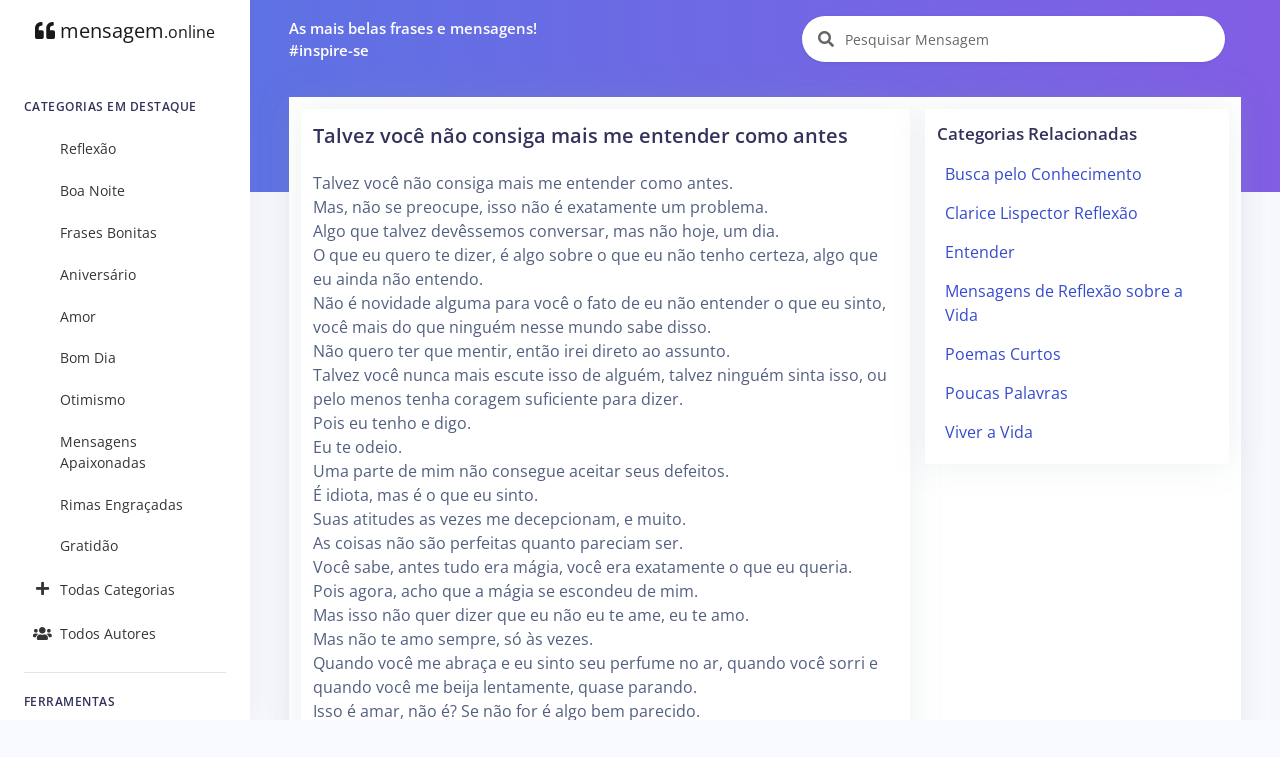

--- FILE ---
content_type: text/html; charset=UTF-8
request_url: https://mensagem.online/547311-talvez-voce-nao-consiga-mais-me-entender-como-antes
body_size: 7615
content:
<!DOCTYPE html>
<html lang="pt-br">

<head>
  <meta charset="ISO-8859-1">
  <meta name="viewport" content="width=device-width, initial-scale=1.0">
  <meta http-equiv="X-UA-Compatible" content="ie=edge">
  <meta name="description" content="Não se Preocupe em Entender, Talvez você não consiga mais me entender como antes - Bruna Vieira (Depoisdosquinze.com)">
  <meta name="keywords" content="Mensagem, Mensagens, Frase, Frases, Pensamentos, Citações, Poemas, Autores, Pensadores, Famosos, Não se Preocupe em Entender, Bruna Vieira (Depoisdosquinze.com)">
  <meta name="csrf-token" content="OAkIktq0ZekT5MwU16vPBYtaMtDjXmYgwNoqOTjU">
  <meta name="theme-color" content="#5E72E4" />
  <meta property="og:site_name" content="mensagem.online">
<meta property="og:url" content="https://mensagem.online/547311-talvez-voce-nao-consiga-mais-me-entender-como-antes">
<meta property="og:locale" content="pt_BR">
<meta property="twitter:site" content="https://mensagem.online/547311-talvez-voce-nao-consiga-mais-me-entender-como-antes">
<meta property="og:title" content="Talvez você não consiga mais me entender como antes">
<meta property="twitter:title" content="Talvez você não consiga mais me entender como antes">
<meta property="og:description" content="Talvez você não consiga mais me entender como antes. Mas, não se preocupe, isso não é exatamente um problema. Algo que talvez devêssemos conversar, mas não hoje, um dia. O que eu quero te dizer, é algo sobre o que eu não tenho certeza, algo que eu ainda não entendo. Não é novidade alguma para você o fato de eu não entender o que eu sinto, você mais do que ninguém nesse mundo sabe disso. Não quero ter que mentir, então irei direto ao assunto. Talvez você nunca mais escute isso de alguém, talvez ninguém sinta isso, ou pelo menos tenha coragem suficiente para dizer. Pois eu tenho e digo. Eu te odeio. Uma parte de mim não consegue aceitar seus defeitos. É idiota, mas é o que eu sinto. Suas atitudes as vezes me decepcionam, e muito. As coisas não são perfeitas quanto pareciam ser. Você sabe, antes tudo era mágia, você era exatamente o que eu queria. Pois agora, acho que a mágia se escondeu de mim. Mas isso não quer dizer que eu não eu te ame, eu te amo. Mas não te amo sempre, só às vezes. Quando você me abraça e eu sinto seu perfume no ar, quando você sorri e quando você me beija lentamente, quase parando. Isso é amar, não é? Se não for é algo bem parecido. Não quero que você mude, até porque sei que não funcionaria. Quero apenas te dizer a verdade, pois eu não consigo mais viver com mentiras. Depois da última vez, eu prometi que nunca mais iria fechar os olhos e deixar acontecer, assim a angústia só cresce. E eu não quero que dessa vez as coisas aconteçam como sempre. Preciso terminar essa carta, te lembrando que isso não é um adeus, nem um até logo. É apenas um: Eu continuarei aqui para sempre. Te amando e te odiando">
<meta property="twitter:description" content="Talvez você não consiga mais me entender como antes. Mas, não se preocupe, isso não é exatamente um problema. Algo que talvez devêssemos conversar, mas não hoje, um dia. O que eu quero te dizer, é algo sobre o que eu não tenho certeza, algo que eu ainda não entendo. Não é novidade alguma para você o fato de eu não entender o que eu sinto, você mais do que ninguém nesse mundo sabe disso. Não quero ter que mentir, então irei direto ao assunto. Talvez você nunca mais escute isso de alguém, talvez ninguém sinta isso, ou pelo menos tenha coragem suficiente para dizer. Pois eu tenho e digo. Eu te odeio. Uma parte de mim não consegue aceitar seus defeitos. É idiota, mas é o que eu sinto. Suas atitudes as vezes me decepcionam, e muito. As coisas não são perfeitas quanto pareciam ser. Você sabe, antes tudo era mágia, você era exatamente o que eu queria. Pois agora, acho que a mágia se escondeu de mim. Mas isso não quer dizer que eu não eu te ame, eu te amo. Mas não te amo sempre, só às vezes. Quando você me abraça e eu sinto seu perfume no ar, quando você sorri e quando você me beija lentamente, quase parando. Isso é amar, não é? Se não for é algo bem parecido. Não quero que você mude, até porque sei que não funcionaria. Quero apenas te dizer a verdade, pois eu não consigo mais viver com mentiras. Depois da última vez, eu prometi que nunca mais iria fechar os olhos e deixar acontecer, assim a angústia só cresce. E eu não quero que dessa vez as coisas aconteçam como sempre. Preciso terminar essa carta, te lembrando que isso não é um adeus, nem um até logo. É apenas um: Eu continuarei aqui para sempre. Te amando e te odiando">
<meta property="og:type" content="text/plain">
<meta property="twitter:card" content="summary">
<meta property="twitter:label1" content="Autor: ">
<meta property="twitter:data" content="Bruna Vieira (Depoisdosquinze.com)">
  <title>NÃO SE PREOCUPE EM ENTENDER - Talvez você não consiga mais me entender como antes</title>
  <link rel="canonical" href="https://mensagem.online/547311-talvez-voce-nao-consiga-mais-me-entender-como-antes">
  <link rel="icon" href="https://mensagem.online/favicon.ico">
  <link rel="apple-touch-icon" sizes="32x32" href="https://mensagem.online/favicon.ico">
  <link rel="preconnect" href="https://pagead2.googlesyndication.com">
  <link rel="preconnect" href="https://googleads.g.doubleclick.net">
  <link rel="preconnect" href="https://scripts.cleverwebserver.com">
  <link rel="preconnect" href="https://ui.cleverwebserver.com">
  <link rel="preconnect" href="https://lp.cleverwebserver.com">
  <link rel="preconnect" href="https://sender.clevernt.com">
  <link rel="preconnect" href="https://call.cleverwebserver.com">
  <link rel="preconnect" href="https://tpc.googlesyndication.com">
  <link rel="preconnect" href="https://www.google.com">
  <link rel="preconnect" href="https://www.google-analytics.com">
  <link rel="stylesheet" type="text/css" href="https://mensagem.online/css/argon.purify.css" media="all">
<link rel="stylesheet" type="text/css" href="https://mensagem.online/css/font.min.css" media="all">
<style>
    .tags{text-transform:lowercase;font-size:.95rem;padding:.3rem;white-space:nowrap;display:inline-block}a{color:#344bcd}br{line-height:2.5rem}h1.card-title{font-size:1.25rem!important}h2.card-title{font-size:1.15rem!important}.card{border:0!important;box-shadow:0 0 2rem 0 rgba(136,152,170,.15)}.card-body{padding:0.75rem!important}.card-footer{padding:.5rem}.navbar-search .form-control{width:380px}.input-group-alternative{border:0!important;background-color:white!important}.card-title a{color:#32325d!important}.card-columns>.card{position:inherit}.card-columns{column-gap:.75rem}.source{display:block;margin-top:1rem;font-size:1rem}.rgba-black-light{background-color:rgba(0,0,0,.6)!important}.carousel-caption h3{color:#fff!important}.bt-x-twitter,.bt-x-twitter:hover{background-color:#fff;color:#000;border:1px solid #000}.bt-facebook,.bt-facebook:hover{background-color:#fff;color:#3b5998;border:1px solid #3b5998}.bt-download,.bt-download:hover{background-color:#fff;color:#666;border:1px solid #666}.bt-whatsapp,.bt-whatsapp:hover{background-color:#fff;color:#4dc247;border:1px solid #4dc247}.bt-pinterest,.bt-pinterest:hover{background-color:#fff;color:#cb2027;border:1px solid #cb2027}.bt-copy,.bt-copy:hover{background-color:#fff;color:#fb6340;border:1px solid #fb6340}.btn-icon-only{margin:0.25rem!important}.list-group-item{border:none}.nav-link{color:rgba(0,0,0,.8)!important}#alphabet a{font-size:.85rem;margin:0;padding:5px;min-width:35px}.card{border-radius:0}.card-deck{display:grid;grid-template-columns:repeat(auto-fit,minmax(250px,1fr));grid-gap:.5rem}.card-img-overlay{padding-left:.35rem}@media only screen and (max-width:1200px){.card-columns{column-count:2!important}}@media only screen and (max-width:992px){.card-columns{column-count:2!important;column-gap:.5rem}.col{padding-left:5px!important;padding-right:5px!important}.card-body{padding:0.5rem!important}}@media only screen and (max-width:768px){.card-columns{column-count:2!important}.list-group-item{width:100%!important}}@media only screen and (max-width:576px){.card-columns{column-count:1!important}}
</style>    <script async src="https://pagead2.googlesyndication.com/pagead/js/adsbygoogle.js?client=ca-pub-7552625497055130" crossorigin="anonymous" type="b76799d0caa2ac892a5c66b2-text/javascript"></script>
  </head>

<body>
  <nav class="navbar navbar-vertical fixed-left navbar-expand-md navbar-light bg-white" id="sidenav-main">
    <div class="container-fluid">
        <!-- Toggler -->
        <button class="navbar-toggler" type="button" data-toggle="collapse" data-target="#sidenav-collapse-main" aria-controls="sidenav-main" aria-expanded="false" aria-label="Toggle navigation" onclick="if (!window.__cfRLUnblockHandlers) return false; displayMenu(event)" data-cf-modified-b76799d0caa2ac892a5c66b2-="">
            <span class="navbar-toggler-icon"></span>
        </button>
        <!-- Brand -->
        <a class="navbar-brand pt-0" href="https://mensagem.online">
            <i class="fa fa-quote-left"></i>
            mensagem<small>.online</small>
        </a>
        <!-- Collapse -->
        <div class="collapse navbar-collapse" id="sidenav-collapse-main">
            <!-- Form -->
            <form class="mt-4 mb-3 d-md-none" action="https://mensagem.online/busca/mensagem" method="get" role="search">
                <div class="input-group input-group-rounded input-group-merge">
                    <input type="search" id="text-min" name="text" value="" class="form-control form-control-rounded form-control-prepended" placeholder="Pesquisar Mensagem" aria-label="Pesquisar Mensagem">
                    <div class="input-group-prepend">
                        <div class="input-group-text">
                            <span class="fa fa-search"></span>
                        </div>
                    </div>
                </div>
            </form>
            <!-- Navigation -->
            <h6 class="navbar-heading">Categorias em Destaque</h6>
            <ul class="navbar-nav">
                                                <li class="nav-item">
                    <a class="nav-link" href="https://mensagem.online/categoria/reflexao"><i class="text-center 2025-02-26 10:10:10"></i>Reflexão</a>
                </li>
                                <li class="nav-item">
                    <a class="nav-link" href="https://mensagem.online/categoria/boa-noite"><i class="text-center 2025-02-26 11:47:25"></i>Boa Noite</a>
                </li>
                                <li class="nav-item">
                    <a class="nav-link" href="https://mensagem.online/categoria/frases-bonitas"><i class="text-center 2025-02-26 11:42:33"></i>Frases Bonitas</a>
                </li>
                                <li class="nav-item">
                    <a class="nav-link" href="https://mensagem.online/categoria/aniversario"><i class="text-center 2025-02-26 07:48:54"></i>Aniversário</a>
                </li>
                                <li class="nav-item">
                    <a class="nav-link" href="https://mensagem.online/categoria/amor"><i class="text-center 2025-02-26 11:41:20"></i>Amor</a>
                </li>
                                <li class="nav-item">
                    <a class="nav-link" href="https://mensagem.online/categoria/bom-dia"><i class="text-center 2025-02-26 09:12:26"></i>Bom Dia</a>
                </li>
                                <li class="nav-item">
                    <a class="nav-link" href="https://mensagem.online/categoria/otimismo"><i class="text-center 2025-02-26 09:26:43"></i>Otimismo</a>
                </li>
                                <li class="nav-item">
                    <a class="nav-link" href="https://mensagem.online/categoria/mensagens-apaixonadas"><i class="text-center 2025-02-26 11:32:13"></i>Mensagens Apaixonadas</a>
                </li>
                                <li class="nav-item">
                    <a class="nav-link" href="https://mensagem.online/categoria/rimas-engracadas"><i class="text-center 2025-02-26 10:29:04"></i>Rimas Engraçadas</a>
                </li>
                                <li class="nav-item">
                    <a class="nav-link" href="https://mensagem.online/categoria/gratidao"><i class="text-center 2025-02-26 10:04:04"></i>Gratidão</a>
                </li>
                                                <li class="nav-item">
                    <a class="nav-link" href="https://mensagem.online/categorias/todas"><i class="text-center fa fa-plus"></i>Todas Categorias</a>
                </li>
                <li class="nav-item">
                    <a class="nav-link" href="https://mensagem.online/autores/todos"><i class="text-center fa fa-users"></i>Todos Autores</a>
                </li>
            </ul>
            <!-- Divider -->
            <hr class="my-3">
            <!-- Heading -->
            <h6 class="navbar-heading">Ferramentas</h6>
            <!-- Navigation -->
            <ul class="navbar-nav mb-md-3">
                <li class="nav-item">
                    <a class="nav-link" href="https://mensagem.online/busca/mensagem"><i class="text-center fa fa-search"></i>Pesquisar Mensagens</a>
                </li>
            </ul>
        </div>
    </div>
</nav>  <div class="main-content">
    <nav class="navbar navbar-top navbar-expand-md navbar-dark" id="navbar-main">
  <div class="container-fluid">
    <!-- Brand -->
    <a class="h4 mb-0 text-white d-none d-lg-inline-block" href="#">As mais belas frases e mensagens!</br>#inspire-se</a>
    <!-- Form -->
    <form class="navbar-search navbar-search-light form-inline mr-3 d-none d-md-flex ml-lg-auto" action="https://mensagem.online/busca/mensagem" method="get" role="search">
      <div class="form-group mb-0">
        <div class="input-group input-group-alternative">
          <div class="input-group-prepend">
            <span class="input-group-text"><i class="fa fa-search"></i></span>
          </div>
          <label for="search"></label>
          <input type="search" class="form-control" id="search-top" name="text" value="" placeholder="Pesquisar Mensagem" aria-label="Pesquisar Mensagem">
        </div>
      </div>
    </form>
  </div>
</nav>    <div class="header bg-gradient-primary pb-7 pt-4 pt-md-7">
          </div>
    <div class="container-fluid mt--7">
      
<div class="row">
  <div class="col">
    <!-- Form -->
    <form class="mt-4 mb-3 d-md-none" action="https://mensagem.online/busca/mensagem" method="get" role="search">
      <div class="input-group input-group-alternative">
        <div class="input-group-prepend">
          <span class="input-group-text"><i class="fa fa-search"></i></span>
        </div>
        <label for="search"></label>
        <input type="search" class="form-control" id="search" name="text" value="" placeholder="Pesquisar Mensagem" aria-label="Pesquisar Mensagem">
      </div>
    </form>
  </div>
</div>
<div class="row">
  <div class="col">
    <div class="card shadow">
      <div class="card-body">
        <div class="row">
          <div class="col-xl-8 col-lg-12">
            <div class="card mb-2" id="card-547311" data-url="https://mensagem.online/547311-talvez-voce-nao-consiga-mais-me-entender-como-antes">
                            <div class="card-body">
                <h1 class="card-title">
                  <a href="https://mensagem.online/547311-talvez-voce-nao-consiga-mais-me-entender-como-antes" id="title-547311">Talvez você não consiga mais me entender como antes</a>
                </h1>
                <p class="card-text" id="text-547311">Talvez você não consiga mais me entender como antes.<br>Mas, não se preocupe, isso não é exatamente um problema.<br>Algo que talvez devêssemos conversar, mas não hoje, um dia.<br>O que eu quero te dizer, é algo sobre o que eu não tenho certeza, algo que eu ainda não entendo.<br>Não é novidade alguma para você o fato de eu não entender o que eu sinto, você mais do que ninguém nesse mundo sabe disso.<br>Não quero ter que mentir, então irei direto ao assunto.<br>Talvez você nunca mais escute isso de alguém, talvez ninguém sinta isso, ou pelo menos tenha coragem suficiente para dizer.<br>Pois eu tenho e digo.<br>Eu te odeio.<br>Uma parte de mim não consegue aceitar seus defeitos.<br>É idiota, mas é o que eu sinto.<br>Suas atitudes as vezes me decepcionam, e muito.<br>As coisas não são perfeitas quanto pareciam ser.<br>Você sabe, antes tudo era mágia, você era exatamente o que eu queria.<br>Pois agora, acho que a mágia se escondeu de mim.<br>Mas isso não quer dizer que eu não eu te ame, eu te amo.<br>Mas não te amo sempre, só às vezes.<br>Quando você me abraça e eu sinto seu perfume no ar, quando você sorri e quando você me beija lentamente, quase parando.<br>Isso é amar, não é? Se não for é algo bem parecido.<br>Não quero que você mude, até porque sei que não funcionaria.<br>Quero apenas te dizer a verdade, pois eu não consigo mais viver com mentiras.<br>Depois da última vez, eu prometi que nunca mais iria fechar os olhos e deixar acontecer, assim a angústia só cresce.<br>E eu não quero que dessa vez as coisas aconteçam como sempre.<br>Preciso terminar essa carta, te lembrando que isso não é um adeus, nem um até logo.<br>É apenas um: Eu continuarei aqui para sempre.<br>Te amando e te odiando</p>
                                <a class="tags" href="https://mensagem.online/tag/entender">#entender</a><a class="tags" href="https://mensagem.online/tag/preocupe">#preocupe</a><a class="tags" href="https://mensagem.online/tag/brunavieiradepoisdosquinzecom">#brunavieiradepoisdosquinzecom</a>                                                <small class="float-right"><i class="fa fa-eye"></i> 231</small>
                              </div>
              <div class="card-footer">
                <div class="text-center">
                  <a target="_blank" rel="noreferrer noopener" title="Compartilhar no X (ex-Twitter)" aria-label="Compartilhar no X (ex-Twitter)" href="https://twitter.com/intent/tweet?text=Talvez você não consiga mais me entender como antes. Mas, não se preocupe, isso não é exatamente um problema. Algo que talvez devêssemos conversar, mas não hoje, um dia. O que eu quero te dizer, é algo sobre o que eu não tenho certeza, algo que eu ainda não entendo. Não é novidade alguma para você o fato de eu não entender o que eu sinto, você mais do que ninguém nesse mundo sabe disso. Não quero ter que mentir, então irei direto ao assunto. Talvez você nunca mais escute isso de alguém, talvez ninguém sinta isso, ou pelo menos tenha coragem suficiente para dizer. Pois eu tenho e digo. Eu te odeio. Uma parte de mim não consegue aceitar seus defeitos. É idiota, mas é o que eu sinto. Suas atitudes as vezes me decepcionam, e muito. As coisas não são perfeitas quanto pareciam ser. Você sabe, antes tudo era mágia, você era exatamente o que eu queria. Pois agora, acho que a mágia se escondeu de mim. Mas isso não quer dizer que eu não eu te ame, eu te amo. Mas não te amo sempre, só às vezes. Quando você me abraça e eu sinto seu perfume no ar, quando você sorri e quando você me beija lentamente, quase parando. Isso é amar, não é? Se não for é algo bem parecido. Não quero que você mude, até porque sei que não funcionaria. Quero apenas te dizer a verdade, pois eu não consigo mais viver com mentiras. Depois da última vez, eu prometi que nunca mais iria fechar os olhos e deixar acontecer, assim a angústia só cresce. E eu não quero que dessa vez as coisas aconteçam como sempre. Preciso terminar essa carta, te lembrando que isso não é um adeus, nem um até logo. É apenas um: Eu continuarei aqui para sempre. Te amando e te odiando&amp;hashtags=entender,preocupe,brunavieiradepoisdosquinzecom&amp;url=https://mensagem.online/547311" class="btn btn-icon-only rounded-circle bt-x-twitter twitter-share-button">
  <i class="fab"><svg xmlns="http://www.w3.org/2000/svg" height="14" width="14" viewBox="0 -64 512 512"><path opacity="1" fill="#1E3050" d="M389.2 48h70.6L305.6 224.2 487 464H345L233.7 318.6 106.5 464H35.8L200.7 275.5 26.8 48H172.4L272.9 180.9 389.2 48zM364.4 421.8h39.1L151.1 88h-42L364.4 421.8z"/></svg></i>
</a>
<a target="_blank" rel="noreferrer noopener" title="Compartilhar no Facebook" aria-label="Compartilhar no Facebook" href="https://www.facebook.com/sharer/sharer.php?u=https://mensagem.online/547311-talvez-voce-nao-consiga-mais-me-entender-como-antes&amp;display=popup" class="btn btn-icon-only rounded-circle bt-facebook">
  <i class="fab fa-facebook-f"></i>
</a>
<a rel="noreferrer noopener" title="Compartilhar no Whatsapp" aria-label="Compartilhar no Whatsapp" target="_blank" href="https://api.whatsapp.com/send?text=Talvez você não consiga mais me entender como antes. Mas, não se preocupe, isso não é exatamente um problema. Algo que talvez devêssemos conversar, mas não hoje, um dia. O que eu quero te dizer, é algo sobre o que eu não tenho certeza, algo que eu ainda não entendo. Não é novidade alguma para você o fato de eu não entender o que eu sinto, você mais do que ninguém nesse mundo sabe disso. Não quero ter que mentir, então irei direto ao assunto. Talvez você nunca mais escute isso de alguém, talvez ninguém sinta isso, ou pelo menos tenha coragem suficiente para dizer. Pois eu tenho e digo. Eu te odeio. Uma parte de mim não consegue aceitar seus defeitos. É idiota, mas é o que eu sinto. Suas atitudes as vezes me decepcionam, e muito. As coisas não são perfeitas quanto pareciam ser. Você sabe, antes tudo era mágia, você era exatamente o que eu queria. Pois agora, acho que a mágia se escondeu de mim. Mas isso não quer dizer que eu não eu te ame, eu te amo. Mas não te amo sempre, só às vezes. Quando você me abraça e eu sinto seu perfume no ar, quando você sorri e quando você me beija lentamente, quase parando. Isso é amar, não é? Se não for é algo bem parecido. Não quero que você mude, até porque sei que não funcionaria. Quero apenas te dizer a verdade, pois eu não consigo mais viver com mentiras. Depois da última vez, eu prometi que nunca mais iria fechar os olhos e deixar acontecer, assim a angústia só cresce. E eu não quero que dessa vez as coisas aconteçam como sempre. Preciso terminar essa carta, te lembrando que isso não é um adeus, nem um até logo. É apenas um: Eu continuarei aqui para sempre. Te amando e te odiando =&gt; https://mensagem.online/547311" class="btn btn-icon-only rounded-circle bt-whatsapp">
  <i class="fab fa-whatsapp"></i>
</a>
<a rel="noreferrer noopener" title="Compartilhar no Pinterest" aria-label="Compartilhar no Pinterest" target="_blank" href="https://pinterest.com/pin/create/button/?url=https://mensagem.online/547311-talvez-voce-nao-consiga-mais-me-entender-como-antes&amp;media=&amp;description=Talvez você não consiga mais me entender como antes" class="btn btn-icon-only rounded-circle bt-pinterest">
  <i class="fab fa-pinterest-p"></i>
</a>
<a rel="noreferrer noopener" title="Copiar o Texto" aria-label="Copiar o Texto" role="button" onclick="if (!window.__cfRLUnblockHandlers) return false; copyText(547311)" class="btn btn-icon-only rounded-circle bt-copy text-warning" data-cf-modified-b76799d0caa2ac892a5c66b2-="">
  <i class="far fa-copy" id="copy-547311"></i>
</a>
                </div>
                                <small class="source">Autor: <a href="https://mensagem.online/autor/bruna-vieira-depoisdosquinzecom">Bruna Vieira (Depoisdosquinze.com)</a></small>
                                                <input type="hidden" id="category" value="nao-se-preocupe-em-entender">
                <small class="source">Categoria: <a href="https://mensagem.online/categoria/nao-se-preocupe-em-entender">Não se Preocupe em Entender</a></small>
                                              </div>
            </div>
          </div>
          <div class="col-xl-4 col-lg-12 pl-xl-0">
            <div class="card mb-3" id="div-related-categories" style="display: none;">
              <div class="card-body">
                <div class="card-title mb-0">
                  <h3>Categorias Relacionadas</h3>
                </div>
                <div class="list-group" id="related-categories"></div>
              </div>
            </div>
            <div>
              <!-- Display - Vertical -->
<ins class="adsbygoogle"
     style="display:block"
     data-ad-client="ca-pub-7552625497055130"
     data-ad-slot="3898875110"
     data-ad-format="auto"
     data-full-width-responsive="true"></ins>
<script type="b76799d0caa2ac892a5c66b2-text/javascript">
     (adsbygoogle = window.adsbygoogle || []).push({});
</script>            </div>
          </div>
        </div>
      </div>
    </div>
  </div>
</div>
      <!-- Dark table -->
<div class="row mt-3">
  <div class="col">
    <div class="card bg-primary shadow">
      <div class="card-header bg-transparent border-0">
        <h3 class="text-white mb-0">Mensagens Relacionadas</h3>
      </div>
      <div class="card-body">
                <div class="card-columns">
          <div class="card" id="card-547314" data-url="https://mensagem.online/547314-mergulhe-no-que-voce-nao-compreenda-e-nao">
    <a href="https://mensagem.online/547314-mergulhe-no-que-voce-nao-compreenda-e-nao" rel="noopener" id="img-547314" aria-label="Mergulhe no que você não compreenda e não">
    <picture>
            <source srcset="https://mensagem.online/images/547314-640x640-38-1987.webp 1x" type="image/webp">
            <source srcset="https://mensagem.online/images/547314-640x640-38-1987.jpg 1x" type="image/jpeg">
      <img src="https://mensagem.online/images/547314-640x640-38-1987.jpg" loading="eager" alt="Mergulhe no que você não compreenda e não" class="img-fluid" width="640" height="640">
    </picture>
  </a>
    <div class="card-body">
        <h2 class="card-title">
      <a aria-label="Mergulhe no que você não compreenda e não" href="https://mensagem.online/547314-mergulhe-no-que-voce-nao-compreenda-e-nao" rel="noopener" id="title-547314">Mergulhe no que você não compreenda e não</a>
    </h2>
        <p class="card-text" id="text-547314">
      Mergulhe no que você não compreenda e não se preocupe em entender, viva o limite de qual quer entendimento para encontrar uma ponta de felicidade;
          </p>
        <a class="tags" href="https://mensagem.online/tag/julioaukay">#julioaukay</a><a class="tags" href="https://mensagem.online/tag/entender">#entender</a><a class="tags" href="https://mensagem.online/tag/preocupe">#preocupe</a>      </div>
  <div class="card-footer text-center">
    <a target="_blank" rel="noreferrer noopener" title="Compartilhar no X (ex-Twitter)" aria-label="Compartilhar no X (ex-Twitter)" href="https://twitter.com/intent/tweet?text=Mergulhe no que você não compreenda e não se preocupe em entender, viva o limite de qual quer entendimento para encontrar uma ponta de felicidade;&amp;url=https://mensagem.online/547314" class="btn btn-icon-only rounded-circle bt-x-twitter twitter-share-button">
  <i class="fab"><svg xmlns="http://www.w3.org/2000/svg" height="14" width="14" viewBox="0 -64 512 512"><path opacity="1" fill="#1E3050" d="M389.2 48h70.6L305.6 224.2 487 464H345L233.7 318.6 106.5 464H35.8L200.7 275.5 26.8 48H172.4L272.9 180.9 389.2 48zM364.4 421.8h39.1L151.1 88h-42L364.4 421.8z"/></svg></i>
</a>
<a target="_blank" rel="noreferrer noopener" title="Compartilhar no Facebook" aria-label="Compartilhar no Facebook" href="https://www.facebook.com/sharer/sharer.php?u=https://mensagem.online/547314-mergulhe-no-que-voce-nao-compreenda-e-nao&amp;display=popup" class="btn btn-icon-only rounded-circle bt-facebook">
  <i class="fab fa-facebook-f"></i>
</a>
<a rel="noreferrer noopener" title="Compartilhar no Whatsapp" aria-label="Compartilhar no Whatsapp" target="_blank" href="https://api.whatsapp.com/send?text=Mergulhe no que você não compreenda e não se preocupe em entender, viva o limite de qual quer entendimento para encontrar uma ponta de felicidade; =&gt; https://mensagem.online/547314" class="btn btn-icon-only rounded-circle bt-whatsapp">
  <i class="fab fa-whatsapp"></i>
</a>
<a rel="noreferrer noopener" title="Compartilhar no Pinterest" aria-label="Compartilhar no Pinterest" target="_blank" href="https://pinterest.com/pin/create/button/?url=https://mensagem.online/547314-mergulhe-no-que-voce-nao-compreenda-e-nao&amp;media=547314-640x640-38-1987.webp&amp;description=Mergulhe no que você não compreenda e não" class="btn btn-icon-only rounded-circle bt-pinterest">
  <i class="fab fa-pinterest-p"></i>
</a>
<a rel="noreferrer noopener" title="Download da Imagem" aria-label="Download da Imagem" target="_blank" href="https://mensagem.online/images/547314-640x640-38-1987.jpg" class="btn btn-icon-only rounded-circle bt-download" download>
  <i class="fa fa-download"></i>
</a>
<a rel="noreferrer noopener" title="Copiar o Texto" aria-label="Copiar o Texto" role="button" onclick="if (!window.__cfRLUnblockHandlers) return false; copyText(547314)" class="btn btn-icon-only rounded-circle bt-copy text-warning" data-cf-modified-b76799d0caa2ac892a5c66b2-="">
  <i class="far fa-copy" id="copy-547314"></i>
</a>
  </div>
</div>
<div class="card" id="card-547316" data-url="https://mensagem.online/547316-nao-se-preocupe-em-ter-que-entender">
    <a href="https://mensagem.online/547316-nao-se-preocupe-em-ter-que-entender" rel="noopener" id="img-547316" aria-label="Não se preocupe em ter que entender">
    <picture>
            <source srcset="https://mensagem.online/images/nao-se-preocupe-em-ter-que-entender.webp 1x" type="image/webp">
            <source srcset="https://mensagem.online/images/nao-se-preocupe-em-ter-que-entender.jpg 1x" type="image/jpeg">
      <img src="https://mensagem.online/images/nao-se-preocupe-em-ter-que-entender.jpg" loading="eager" alt="Não se preocupe em ter que entender" class="img-fluid" width="800" height="800">
    </picture>
  </a>
    <div class="card-body">
        <h2 class="card-title">
      <a aria-label="Não se preocupe em ter que entender" href="https://mensagem.online/547316-nao-se-preocupe-em-ter-que-entender" rel="noopener" id="title-547316">Não se preocupe em ter que entender</a>
    </h2>
        <p class="card-text" id="text-547316">
      Não se preocupe em ter que entender, mas fique certo que a vida ensina.
          </p>
        <a class="tags" href="https://mensagem.online/tag/cacioleitesantana">#cacioleitesantana</a><a class="tags" href="https://mensagem.online/tag/preocupe">#preocupe</a><a class="tags" href="https://mensagem.online/tag/entender">#entender</a>      </div>
  <div class="card-footer text-center">
    <a target="_blank" rel="noreferrer noopener" title="Compartilhar no X (ex-Twitter)" aria-label="Compartilhar no X (ex-Twitter)" href="https://twitter.com/intent/tweet?text=Não se preocupe em ter que entender, mas fique certo que a vida ensina.&amp;url=https://mensagem.online/547316" class="btn btn-icon-only rounded-circle bt-x-twitter twitter-share-button">
  <i class="fab"><svg xmlns="http://www.w3.org/2000/svg" height="14" width="14" viewBox="0 -64 512 512"><path opacity="1" fill="#1E3050" d="M389.2 48h70.6L305.6 224.2 487 464H345L233.7 318.6 106.5 464H35.8L200.7 275.5 26.8 48H172.4L272.9 180.9 389.2 48zM364.4 421.8h39.1L151.1 88h-42L364.4 421.8z"/></svg></i>
</a>
<a target="_blank" rel="noreferrer noopener" title="Compartilhar no Facebook" aria-label="Compartilhar no Facebook" href="https://www.facebook.com/sharer/sharer.php?u=https://mensagem.online/547316-nao-se-preocupe-em-ter-que-entender&amp;display=popup" class="btn btn-icon-only rounded-circle bt-facebook">
  <i class="fab fa-facebook-f"></i>
</a>
<a rel="noreferrer noopener" title="Compartilhar no Whatsapp" aria-label="Compartilhar no Whatsapp" target="_blank" href="https://api.whatsapp.com/send?text=Não se preocupe em ter que entender, mas fique certo que a vida ensina. =&gt; https://mensagem.online/547316" class="btn btn-icon-only rounded-circle bt-whatsapp">
  <i class="fab fa-whatsapp"></i>
</a>
<a rel="noreferrer noopener" title="Compartilhar no Pinterest" aria-label="Compartilhar no Pinterest" target="_blank" href="https://pinterest.com/pin/create/button/?url=https://mensagem.online/547316-nao-se-preocupe-em-ter-que-entender&amp;media=nao-se-preocupe-em-ter-que-entender.webp&amp;description=Não se preocupe em ter que entender" class="btn btn-icon-only rounded-circle bt-pinterest">
  <i class="fab fa-pinterest-p"></i>
</a>
<a rel="noreferrer noopener" title="Download da Imagem" aria-label="Download da Imagem" target="_blank" href="https://mensagem.online/images/nao-se-preocupe-em-ter-que-entender.jpg" class="btn btn-icon-only rounded-circle bt-download" download>
  <i class="fa fa-download"></i>
</a>
<a rel="noreferrer noopener" title="Copiar o Texto" aria-label="Copiar o Texto" role="button" onclick="if (!window.__cfRLUnblockHandlers) return false; copyText(547316)" class="btn btn-icon-only rounded-circle bt-copy text-warning" data-cf-modified-b76799d0caa2ac892a5c66b2-="">
  <i class="far fa-copy" id="copy-547316"></i>
</a>
  </div>
</div>
<div class="card" id="card-547317" data-url="https://mensagem.online/547317-estude">
    <a href="https://mensagem.online/547317-estude" rel="noopener" id="img-547317" aria-label="Estude">
    <picture>
            <source srcset="https://mensagem.online/images/547317-640x640-44-2005.webp 1x" type="image/webp">
            <source srcset="https://mensagem.online/images/547317-640x640-44-2005.jpg 1x" type="image/jpeg">
      <img src="https://mensagem.online/images/547317-640x640-44-2005.jpg" loading="lazy" alt="Estude" class="img-fluid" width="640" height="640">
    </picture>
  </a>
    <div class="card-body">
        <h2 class="card-title">
      <a aria-label="Estude" href="https://mensagem.online/547317-estude" rel="noopener" id="title-547317">Estude</a>
    </h2>
        <p class="card-text" id="text-547317">
      Estude, como eu estudei. Seja linda como eu. Não se preocupe em entender, viver ultrapassa qualquer entendimento.
          </p>
        <a class="tags" href="https://mensagem.online/tag/entender">#entender</a><a class="tags" href="https://mensagem.online/tag/karlavialta">#karlavialta</a><a class="tags" href="https://mensagem.online/tag/preocupe">#preocupe</a>      </div>
  <div class="card-footer text-center">
    <a target="_blank" rel="noreferrer noopener" title="Compartilhar no X (ex-Twitter)" aria-label="Compartilhar no X (ex-Twitter)" href="https://twitter.com/intent/tweet?text=Estude, como eu estudei. Seja linda como eu. Não se preocupe em entender, viver ultrapassa qualquer entendimento.&amp;url=https://mensagem.online/547317" class="btn btn-icon-only rounded-circle bt-x-twitter twitter-share-button">
  <i class="fab"><svg xmlns="http://www.w3.org/2000/svg" height="14" width="14" viewBox="0 -64 512 512"><path opacity="1" fill="#1E3050" d="M389.2 48h70.6L305.6 224.2 487 464H345L233.7 318.6 106.5 464H35.8L200.7 275.5 26.8 48H172.4L272.9 180.9 389.2 48zM364.4 421.8h39.1L151.1 88h-42L364.4 421.8z"/></svg></i>
</a>
<a target="_blank" rel="noreferrer noopener" title="Compartilhar no Facebook" aria-label="Compartilhar no Facebook" href="https://www.facebook.com/sharer/sharer.php?u=https://mensagem.online/547317-estude&amp;display=popup" class="btn btn-icon-only rounded-circle bt-facebook">
  <i class="fab fa-facebook-f"></i>
</a>
<a rel="noreferrer noopener" title="Compartilhar no Whatsapp" aria-label="Compartilhar no Whatsapp" target="_blank" href="https://api.whatsapp.com/send?text=Estude, como eu estudei. Seja linda como eu. Não se preocupe em entender, viver ultrapassa qualquer entendimento. =&gt; https://mensagem.online/547317" class="btn btn-icon-only rounded-circle bt-whatsapp">
  <i class="fab fa-whatsapp"></i>
</a>
<a rel="noreferrer noopener" title="Compartilhar no Pinterest" aria-label="Compartilhar no Pinterest" target="_blank" href="https://pinterest.com/pin/create/button/?url=https://mensagem.online/547317-estude&amp;media=547317-640x640-44-2005.webp&amp;description=Estude" class="btn btn-icon-only rounded-circle bt-pinterest">
  <i class="fab fa-pinterest-p"></i>
</a>
<a rel="noreferrer noopener" title="Download da Imagem" aria-label="Download da Imagem" target="_blank" href="https://mensagem.online/images/547317-640x640-44-2005.jpg" class="btn btn-icon-only rounded-circle bt-download" download>
  <i class="fa fa-download"></i>
</a>
<a rel="noreferrer noopener" title="Copiar o Texto" aria-label="Copiar o Texto" role="button" onclick="if (!window.__cfRLUnblockHandlers) return false; copyText(547317)" class="btn btn-icon-only rounded-circle bt-copy text-warning" data-cf-modified-b76799d0caa2ac892a5c66b2-="">
  <i class="far fa-copy" id="copy-547317"></i>
</a>
  </div>
</div>
<div class="p-3">
  <!-- Display - Quadrado -->
<ins class="adsbygoogle"
     style="display:block"
     data-ad-client="ca-pub-7552625497055130"
     data-ad-slot="8549372776"
     data-ad-format="auto"
     data-full-width-responsive="true"></ins>
<script type="b76799d0caa2ac892a5c66b2-text/javascript">
     (adsbygoogle = window.adsbygoogle || []).push({});
</script></div>
<div class="card" id="card-61731" data-url="https://mensagem.online/61731-nao-se-preocupe-em-entender">
    <a href="https://mensagem.online/61731-nao-se-preocupe-em-entender" rel="noopener" id="img-61731" aria-label="Não se preocupe em entender">
    <picture>
            <source srcset="https://mensagem.online/img/61731-800x800-32-1922.webp 1x" type="image/webp">
            <source srcset="https://mensagem.online/img/61731-800x800-32-1922.jpg 1x" type="image/jpeg">
      <img src="https://mensagem.online/img/61731-800x800-32-1922.jpg" loading="lazy" alt="Não se preocupe em entender" class="img-fluid" width="800" height="800">
    </picture>
  </a>
    <div class="card-body">
        <h2 class="card-title">
      <a aria-label="Não se preocupe em entender" href="https://mensagem.online/61731-nao-se-preocupe-em-entender" rel="noopener" id="title-61731">Não se preocupe em entender</a>
    </h2>
        <p class="card-text" id="text-61731">
      Não se preocupe em entender. Viver é o melhor entendimento.
          </p>
        <a class="tags" href="https://mensagem.online/tag/vida">#vida</a><a class="tags" href="https://mensagem.online/tag/lispector">#lispector</a><a class="tags" href="https://mensagem.online/tag/pequenas">#pequenas</a><a class="tags" href="https://mensagem.online/tag/claricelispector">#claricelispector</a><a class="tags" href="https://mensagem.online/tag/preocupe">#preocupe</a><a class="tags" href="https://mensagem.online/tag/entender">#entender</a><a class="tags" href="https://mensagem.online/tag/clarice">#clarice</a>      </div>
  <div class="card-footer text-center">
    <a target="_blank" rel="noreferrer noopener" title="Compartilhar no X (ex-Twitter)" aria-label="Compartilhar no X (ex-Twitter)" href="https://twitter.com/intent/tweet?text=Não se preocupe em entender. Viver é o melhor entendimento.&amp;url=https://mensagem.online/61731" class="btn btn-icon-only rounded-circle bt-x-twitter twitter-share-button">
  <i class="fab"><svg xmlns="http://www.w3.org/2000/svg" height="14" width="14" viewBox="0 -64 512 512"><path opacity="1" fill="#1E3050" d="M389.2 48h70.6L305.6 224.2 487 464H345L233.7 318.6 106.5 464H35.8L200.7 275.5 26.8 48H172.4L272.9 180.9 389.2 48zM364.4 421.8h39.1L151.1 88h-42L364.4 421.8z"/></svg></i>
</a>
<a target="_blank" rel="noreferrer noopener" title="Compartilhar no Facebook" aria-label="Compartilhar no Facebook" href="https://www.facebook.com/sharer/sharer.php?u=https://mensagem.online/61731-nao-se-preocupe-em-entender&amp;display=popup" class="btn btn-icon-only rounded-circle bt-facebook">
  <i class="fab fa-facebook-f"></i>
</a>
<a rel="noreferrer noopener" title="Compartilhar no Whatsapp" aria-label="Compartilhar no Whatsapp" target="_blank" href="https://api.whatsapp.com/send?text=Não se preocupe em entender. Viver é o melhor entendimento. =&gt; https://mensagem.online/61731" class="btn btn-icon-only rounded-circle bt-whatsapp">
  <i class="fab fa-whatsapp"></i>
</a>
<a rel="noreferrer noopener" title="Compartilhar no Pinterest" aria-label="Compartilhar no Pinterest" target="_blank" href="https://pinterest.com/pin/create/button/?url=https://mensagem.online/61731-nao-se-preocupe-em-entender&amp;media=61731-800x800-32-1922.webp&amp;description=Não se preocupe em entender" class="btn btn-icon-only rounded-circle bt-pinterest">
  <i class="fab fa-pinterest-p"></i>
</a>
<a rel="noreferrer noopener" title="Download da Imagem" aria-label="Download da Imagem" target="_blank" href="https://mensagem.online/img/61731-800x800-32-1922.jpg" class="btn btn-icon-only rounded-circle bt-download" download>
  <i class="fa fa-download"></i>
</a>
<a rel="noreferrer noopener" title="Copiar o Texto" aria-label="Copiar o Texto" role="button" onclick="if (!window.__cfRLUnblockHandlers) return false; copyText(61731)" class="btn btn-icon-only rounded-circle bt-copy text-warning" data-cf-modified-b76799d0caa2ac892a5c66b2-="">
  <i class="far fa-copy" id="copy-61731"></i>
</a>
  </div>
</div>
<div class="card" id="card-403124" data-url="https://mensagem.online/403124-rendase">
    <div class="card-body">
        <h2 class="card-title">
      <a aria-label="Renda-se" href="https://mensagem.online/403124-rendase" rel="noopener" id="title-403124">Renda-se</a>
    </h2>
        <p class="card-text" id="text-403124">
      Renda-se, mergulhe na busca do conhecimento de Deus e não se preocupe em entender<br />
o que está em sua volta, desenvolver a espritualidade e a inteligencia ultrapassa o<br />
caminho da ignorancia …
          <p>
      <a href="https://mensagem.online/403124-rendase" rel="noopener"> (…Continue Lendo…)</a>
    </p>
        </p>
        <a class="tags" href="https://mensagem.online/tag/conhecimento">#conhecimento</a><a class="tags" href="https://mensagem.online/tag/entender">#entender</a><a class="tags" href="https://mensagem.online/tag/comunhao">#comunhao</a><a class="tags" href="https://mensagem.online/tag/preocupe">#preocupe</a><a class="tags" href="https://mensagem.online/tag/mauriciocosta">#mauriciocosta</a><a class="tags" href="https://mensagem.online/tag/busca">#busca</a><a class="tags" href="https://mensagem.online/tag/primeira">#primeira</a>      </div>
  <div class="card-footer text-center">
    <a target="_blank" rel="noreferrer noopener" title="Compartilhar no X (ex-Twitter)" aria-label="Compartilhar no X (ex-Twitter)" href="https://twitter.com/intent/tweet?text=Renda-se, mergulhe na busca do conhecimento de Deus e não se preocupe em entender
o que está em sua volta, desenvolver a espritualidade e a inteligencia ultrapassa o
caminho da ignorancia e leva o homem para uma nova fase da vida espiritual.&amp;url=https://mensagem.online/403124" class="btn btn-icon-only rounded-circle bt-x-twitter twitter-share-button">
  <i class="fab"><svg xmlns="http://www.w3.org/2000/svg" height="14" width="14" viewBox="0 -64 512 512"><path opacity="1" fill="#1E3050" d="M389.2 48h70.6L305.6 224.2 487 464H345L233.7 318.6 106.5 464H35.8L200.7 275.5 26.8 48H172.4L272.9 180.9 389.2 48zM364.4 421.8h39.1L151.1 88h-42L364.4 421.8z"/></svg></i>
</a>
<a target="_blank" rel="noreferrer noopener" title="Compartilhar no Facebook" aria-label="Compartilhar no Facebook" href="https://www.facebook.com/sharer/sharer.php?u=https://mensagem.online/403124-rendase&amp;display=popup" class="btn btn-icon-only rounded-circle bt-facebook">
  <i class="fab fa-facebook-f"></i>
</a>
<a rel="noreferrer noopener" title="Compartilhar no Whatsapp" aria-label="Compartilhar no Whatsapp" target="_blank" href="https://api.whatsapp.com/send?text=Renda-se, mergulhe na busca do conhecimento de Deus e não se preocupe em entender
o que está em sua volta, desenvolver a espritualidade e a inteligencia ultrapassa o
caminho da ignorancia e leva o homem para uma nova fase da vida espiritual. =&gt; https://mensagem.online/403124" class="btn btn-icon-only rounded-circle bt-whatsapp">
  <i class="fab fa-whatsapp"></i>
</a>
<a rel="noreferrer noopener" title="Compartilhar no Pinterest" aria-label="Compartilhar no Pinterest" target="_blank" href="https://pinterest.com/pin/create/button/?url=https://mensagem.online/403124-rendase&amp;media=&amp;description=Renda-se" class="btn btn-icon-only rounded-circle bt-pinterest">
  <i class="fab fa-pinterest-p"></i>
</a>
  </div>
</div>
<div class="card" id="card-547312" data-url="https://mensagem.online/547312-nao-se-preocupe-em-me-entender">
    <a href="https://mensagem.online/547312-nao-se-preocupe-em-me-entender" rel="noopener" id="img-547312" aria-label="Não se preocupe em me entender">
    <picture>
            <source srcset="https://mensagem.online/images/547312-640x640-43-1919.webp 1x" type="image/webp">
            <source srcset="https://mensagem.online/images/547312-640x640-43-1919.jpg 1x" type="image/jpeg">
      <img src="https://mensagem.online/images/547312-640x640-43-1919.jpg" loading="lazy" alt="Não se preocupe em me entender" class="img-fluid" width="640" height="640">
    </picture>
  </a>
    <div class="card-body">
        <h2 class="card-title">
      <a aria-label="Não se preocupe em me entender" href="https://mensagem.online/547312-nao-se-preocupe-em-me-entender" rel="noopener" id="title-547312">Não se preocupe em me entender</a>
    </h2>
        <p class="card-text" id="text-547312">
      Não se preocupe em me entender, pois me julgam alienado por que não sabem me compreender;
          </p>
        <a class="tags" href="https://mensagem.online/tag/preocupe">#preocupe</a><a class="tags" href="https://mensagem.online/tag/julioaukay">#julioaukay</a><a class="tags" href="https://mensagem.online/tag/entender">#entender</a>      </div>
  <div class="card-footer text-center">
    <a target="_blank" rel="noreferrer noopener" title="Compartilhar no X (ex-Twitter)" aria-label="Compartilhar no X (ex-Twitter)" href="https://twitter.com/intent/tweet?text=Não se preocupe em me entender, pois me julgam alienado por que não sabem me compreender;&amp;url=https://mensagem.online/547312" class="btn btn-icon-only rounded-circle bt-x-twitter twitter-share-button">
  <i class="fab"><svg xmlns="http://www.w3.org/2000/svg" height="14" width="14" viewBox="0 -64 512 512"><path opacity="1" fill="#1E3050" d="M389.2 48h70.6L305.6 224.2 487 464H345L233.7 318.6 106.5 464H35.8L200.7 275.5 26.8 48H172.4L272.9 180.9 389.2 48zM364.4 421.8h39.1L151.1 88h-42L364.4 421.8z"/></svg></i>
</a>
<a target="_blank" rel="noreferrer noopener" title="Compartilhar no Facebook" aria-label="Compartilhar no Facebook" href="https://www.facebook.com/sharer/sharer.php?u=https://mensagem.online/547312-nao-se-preocupe-em-me-entender&amp;display=popup" class="btn btn-icon-only rounded-circle bt-facebook">
  <i class="fab fa-facebook-f"></i>
</a>
<a rel="noreferrer noopener" title="Compartilhar no Whatsapp" aria-label="Compartilhar no Whatsapp" target="_blank" href="https://api.whatsapp.com/send?text=Não se preocupe em me entender, pois me julgam alienado por que não sabem me compreender; =&gt; https://mensagem.online/547312" class="btn btn-icon-only rounded-circle bt-whatsapp">
  <i class="fab fa-whatsapp"></i>
</a>
<a rel="noreferrer noopener" title="Compartilhar no Pinterest" aria-label="Compartilhar no Pinterest" target="_blank" href="https://pinterest.com/pin/create/button/?url=https://mensagem.online/547312-nao-se-preocupe-em-me-entender&amp;media=547312-640x640-43-1919.webp&amp;description=Não se preocupe em me entender" class="btn btn-icon-only rounded-circle bt-pinterest">
  <i class="fab fa-pinterest-p"></i>
</a>
<a rel="noreferrer noopener" title="Download da Imagem" aria-label="Download da Imagem" target="_blank" href="https://mensagem.online/images/547312-640x640-43-1919.jpg" class="btn btn-icon-only rounded-circle bt-download" download>
  <i class="fa fa-download"></i>
</a>
<a rel="noreferrer noopener" title="Copiar o Texto" aria-label="Copiar o Texto" role="button" onclick="if (!window.__cfRLUnblockHandlers) return false; copyText(547312)" class="btn btn-icon-only rounded-circle bt-copy text-warning" data-cf-modified-b76799d0caa2ac892a5c66b2-="">
  <i class="far fa-copy" id="copy-547312"></i>
</a>
  </div>
</div>
        </div>
              </div>
    </div>
  </div>
</div>
      <!-- Footer -->
<footer class="footer">
  <div class="row align-items-center justify-content-xl-between">
    <div class="col-lg-6">
      <div class="copyright text-center text-xl-left">
        &copy; 2026 <a href="#" class="font-weight-bold ml-1">
          <i class="fa fa-quote-left"></i>
          mensagem<small>.online</small>
        </a>
      </div>
    </div>
    <div class="col-lg-6">
      <ul class="nav nav-footer justify-content-center justify-content-lg-end">
        <li class="nav-item">
          <a href="https://mensagem.online/sobre" class="nav-link" style="color: rgba(0,0,0,.8)!important;">Sobre nós</a>
        </li>
        <li class="nav-item">
          <a href="https://mensagem.online/privacidade" class="nav-link" style="color: rgba(0,0,0,.8)!important;">Política de Privacidade</a>
        </li>
      </ul>
    </div>
  </div>
</footer>    </div>
  </div>
  <script src="https://mensagem.online/js/app.min.js" type="b76799d0caa2ac892a5c66b2-text/javascript"></script>
  <script src="https://mensagem.online/js/messages/view.js" type="b76799d0caa2ac892a5c66b2-text/javascript"></script>
    <script data-cfasync="false" type="text/javascript" id="clever-core">
    /* <![CDATA[ */
    (function(document, window) {
      var a, c = document.createElement("script"),
        f = window.frameElement;

      c.id = "CleverCoreLoader66310";
      c.src = "https://scripts.cleverwebserver.com/4ff8bc9de542a06d9f6487155b3f23eb.js";

      c.async = !0;
      c.type = "text/javascript";
      c.setAttribute("data-target", window.name || (f && f.getAttribute("id")));
      c.setAttribute("data-callback", "put-your-callback-function-here");
      c.setAttribute("data-callback-url-click", "put-your-click-macro-here");
      c.setAttribute("data-callback-url-view", "put-your-view-macro-here");

      try {
        a = parent.document.getElementsByTagName("script")[0] || document.getElementsByTagName("script")[0];
      } catch (e) {
        a = !1;
      }

      a || (a = document.getElementsByTagName("head")[0] || document.getElementsByTagName("body")[0]);
      a.parentNode.insertBefore(c, a);
    })(document, window);
    /* ]]> */
  </script>
  <!-- Google tag (gtag.js) -->
  <script async src="https://www.googletagmanager.com/gtag/js?id=G-CXMWLMNHTZ" type="b76799d0caa2ac892a5c66b2-text/javascript"></script>
  <script type="b76799d0caa2ac892a5c66b2-text/javascript">
    window.dataLayer = window.dataLayer || [];

    function gtag() {
      dataLayer.push(arguments);
    }
    gtag('js', new Date());
    gtag('config', 'G-CXMWLMNHTZ');
  </script>
  <script src="/cdn-cgi/scripts/7d0fa10a/cloudflare-static/rocket-loader.min.js" data-cf-settings="b76799d0caa2ac892a5c66b2-|49" defer></script><script defer src="https://static.cloudflareinsights.com/beacon.min.js/vcd15cbe7772f49c399c6a5babf22c1241717689176015" integrity="sha512-ZpsOmlRQV6y907TI0dKBHq9Md29nnaEIPlkf84rnaERnq6zvWvPUqr2ft8M1aS28oN72PdrCzSjY4U6VaAw1EQ==" data-cf-beacon='{"version":"2024.11.0","token":"6b4a32e4c4f14ae39885964f10ab0d9d","r":1,"server_timing":{"name":{"cfCacheStatus":true,"cfEdge":true,"cfExtPri":true,"cfL4":true,"cfOrigin":true,"cfSpeedBrain":true},"location_startswith":null}}' crossorigin="anonymous"></script>
</body>

</html>

--- FILE ---
content_type: text/html; charset=utf-8
request_url: https://www.google.com/recaptcha/api2/aframe
body_size: 268
content:
<!DOCTYPE HTML><html><head><meta http-equiv="content-type" content="text/html; charset=UTF-8"></head><body><script nonce="18klD4jPfeYGbzjvUnZP1Q">/** Anti-fraud and anti-abuse applications only. See google.com/recaptcha */ try{var clients={'sodar':'https://pagead2.googlesyndication.com/pagead/sodar?'};window.addEventListener("message",function(a){try{if(a.source===window.parent){var b=JSON.parse(a.data);var c=clients[b['id']];if(c){var d=document.createElement('img');d.src=c+b['params']+'&rc='+(localStorage.getItem("rc::a")?sessionStorage.getItem("rc::b"):"");window.document.body.appendChild(d);sessionStorage.setItem("rc::e",parseInt(sessionStorage.getItem("rc::e")||0)+1);localStorage.setItem("rc::h",'1768734344778');}}}catch(b){}});window.parent.postMessage("_grecaptcha_ready", "*");}catch(b){}</script></body></html>